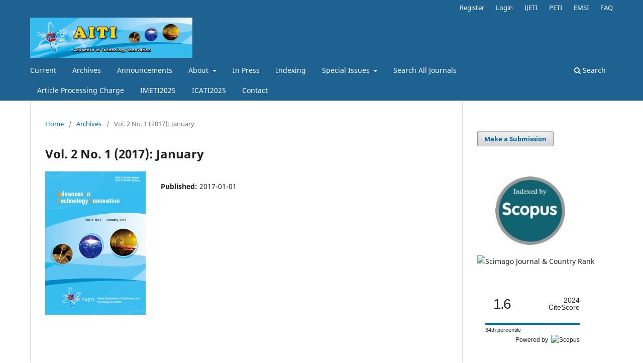

--- FILE ---
content_type: text/html; charset=utf-8
request_url: https://ojs.imeti.org/index.php/AITI/issue/view/42
body_size: 3817
content:
<!DOCTYPE html>
<html lang="en-US" xml:lang="en-US">
<head>
	<meta charset="utf-8">
	<meta name="viewport" content="width=device-width, initial-scale=1.0">
	<title>
		Vol. 2 No. 1 (2017): January
							| Advances in Technology Innovation
			</title>

	
<link rel="icon" href="https://ojs.imeti.org/public/journals/4/favicon_en_US.png">
<meta name="generator" content="Open Journal Systems 3.3.0.14">
<meta name="google-site-verification" content="UAnHKw2rcnVPrbRD2CSuGGF6zzqrSjOCkTmG_9-T_EQ" />
<meta name="google-site-verification" content="9gVsmGonoswopHx2LXYVIGxp5RMVavdiuSZYWo83a_A" />
<link rel="alternate" type="application/atom+xml" href="https://ojs.imeti.org/index.php/AITI/gateway/plugin/WebFeedGatewayPlugin/atom">
<link rel="alternate" type="application/rdf+xml" href="https://ojs.imeti.org/index.php/AITI/gateway/plugin/WebFeedGatewayPlugin/rss">
<link rel="alternate" type="application/rss+xml" href="https://ojs.imeti.org/index.php/AITI/gateway/plugin/WebFeedGatewayPlugin/rss2">
	<link rel="stylesheet" href="https://ojs.imeti.org/index.php/AITI/$$$call$$$/page/page/css?name=stylesheet" type="text/css" /><link rel="stylesheet" href="https://ojs.imeti.org/index.php/AITI/$$$call$$$/page/page/css?name=font" type="text/css" /><link rel="stylesheet" href="https://ojs.imeti.org/lib/pkp/styles/fontawesome/fontawesome.css?v=3.3.0.14" type="text/css" /><link rel="stylesheet" href="https://ojs.imeti.org/plugins/generic/citations/css/citations.css?v=3.3.0.14" type="text/css" /><link rel="stylesheet" href="https://ojs.imeti.org/plugins/generic/orcidProfile/css/orcidProfile.css?v=3.3.0.14" type="text/css" />
</head>
<body class="pkp_page_issue pkp_op_view has_site_logo" dir="ltr">

	<div class="pkp_structure_page">

				<header class="pkp_structure_head" id="headerNavigationContainer" role="banner">
						 <nav class="cmp_skip_to_content" aria-label="Jump to content links">
	<a href="#pkp_content_main">Skip to main content</a>
	<a href="#siteNav">Skip to main navigation menu</a>
		<a href="#pkp_content_footer">Skip to site footer</a>
</nav>

			<div class="pkp_head_wrapper">

				<div class="pkp_site_name_wrapper">
					<button class="pkp_site_nav_toggle">
						<span>Open Menu</span>
					</button>
										<div class="pkp_site_name">
																<a href="						https://ojs.imeti.org/index.php/AITI/index
					" class="is_img">
							<img src="https://ojs.imeti.org/public/journals/4/pageHeaderLogoImage_en_US.jpg" width="3195" height="791" alt="Advances in Technology Innovation" />
						</a>
										</div>
				</div>

				
				<nav class="pkp_site_nav_menu" aria-label="Site Navigation">
					<a id="siteNav"></a>
					<div class="pkp_navigation_primary_row">
						<div class="pkp_navigation_primary_wrapper">
																				<ul id="navigationPrimary" class="pkp_navigation_primary pkp_nav_list">
								<li class="">
				<a href="https://ojs.imeti.org/index.php/AITI/issue/current">
					Current
				</a>
							</li>
								<li class="">
				<a href="https://ojs.imeti.org/index.php/AITI/issue/archive">
					Archives
				</a>
							</li>
								<li class="">
				<a href="https://ojs.imeti.org/index.php/AITI/announcement">
					Announcements
				</a>
							</li>
								<li class="">
				<a href="https://ojs.imeti.org/index.php/AITI/about">
					About
				</a>
									<ul>
																					<li class="">
									<a href="https://ojs.imeti.org/index.php/AITI/about">
										About the Journal
									</a>
								</li>
																												<li class="">
									<a href="https://ojs.imeti.org/index.php/AITI/Ethical_Std">
										Compliance with Ethical Standards
									</a>
								</li>
																												<li class="">
									<a href="https://ojs.imeti.org/index.php/AITI/about/submissions">
										Submission
									</a>
								</li>
																												<li class="">
									<a href="https://ojs.imeti.org/index.php/AITI/about/editorialTeam">
										Editorial Team
									</a>
								</li>
																												<li class="">
									<a href="https://ojs.imeti.org/index.php/AITI/about/privacy">
										Privacy Statement
									</a>
								</li>
																		</ul>
							</li>
								<li class="">
				<a href="http://ojs.imeti.org/index.php/AITI/issue/view/77">
					In Press
				</a>
							</li>
								<li class="">
				<a href="https://ojs.imeti.org/index.php/AITI/indexing">
					Indexing
				</a>
							</li>
								<li class="">
				<a href="https://ojs.imeti.org/index.php/AITI/SI">
					Special Issues
				</a>
									<ul>
																					<li class="">
									<a href="https://ojs.imeti.org/index.php/AITI/SI-Guideline">
										Special Issues Guideline
									</a>
								</li>
																		</ul>
							</li>
								<li class="">
				<a href="http://ojs.imeti.org/index.php/search/search">
					Search All Journals
				</a>
							</li>
								<li class="">
				<a href="https://ojs.imeti.org/index.php/AITI/APC">
					Article Processing Charge
				</a>
							</li>
								<li class="">
				<a href="http://imeti.org/IMETI2025">
					IMETI2025
				</a>
							</li>
								<li class="">
				<a href="http://imeti.org/ICATI2025/">
					ICATI2025
				</a>
							</li>
								<li class="">
				<a href="https://ojs.imeti.org/index.php/AITI/about/contact">
					Contact
				</a>
							</li>
			</ul>

				

																						<div class="pkp_navigation_search_wrapper">
									<a href="https://ojs.imeti.org/index.php/AITI/search" class="pkp_search pkp_search_desktop">
										<span class="fa fa-search" aria-hidden="true"></span>
										Search
									</a>
								</div>
													</div>
					</div>
					<div class="pkp_navigation_user_wrapper" id="navigationUserWrapper">
							<ul id="navigationUser" class="pkp_navigation_user pkp_nav_list">
								<li class="profile">
				<a href="https://ojs.imeti.org/index.php/AITI/user/register">
					Register
				</a>
							</li>
								<li class="profile">
				<a href="https://ojs.imeti.org/index.php/AITI/login">
					Login
				</a>
							</li>
															<li class="profile">
				<a href="http://ojs.imeti.org/index.php/IJETI">
					IJETI
				</a>
							</li>
								<li class="profile">
				<a href="http://ojs.imeti.org/index.php/PETI">
					PETI
				</a>
							</li>
								<li class="profile">
				<a href="http://ojs.imeti.org/index.php/EMSI">
					EMSI
				</a>
							</li>
								<li class="profile">
				<a href="https://ojs.imeti.org/index.php/AITI/FAQ">
					FAQ
				</a>
							</li>
			</ul>

					</div>
				</nav>
			</div><!-- .pkp_head_wrapper -->
		</header><!-- .pkp_structure_head -->

						<div class="pkp_structure_content has_sidebar">
			<div class="pkp_structure_main" role="main">
				<a id="pkp_content_main"></a>

<div class="page page_issue">

				<nav class="cmp_breadcrumbs" role="navigation" aria-label="You are here:">
	<ol>
		<li>
			<a href="https://ojs.imeti.org/index.php/AITI/index">
				Home
			</a>
			<span class="separator">/</span>
		</li>
		<li>
			<a href="https://ojs.imeti.org/index.php/AITI/issue/archive">
				Archives
			</a>
			<span class="separator">/</span>
		</li>
		<li class="current" aria-current="page">
			<span aria-current="page">
									Vol. 2 No. 1 (2017): January
							</span>
		</li>
	</ol>
</nav>
		<h1>
			Vol. 2 No. 1 (2017): January
		</h1>
			<div class="obj_issue_toc">

		
		<div class="heading">

									<a class="cover" href="https://ojs.imeti.org/index.php/AITI/issue/view/42">
								<img src="https://ojs.imeti.org/public/journals/4/cover_issue_42_en_US.png" alt="					View Vol. 2 No. 1 (2017): January
				">
			</a>
		
				
												
							<div class="published">
				<span class="label">
					Published:
				</span>
				<span class="value">
					2017-01-01
				</span>
			</div>
			</div>

		
		<div class="sections">
			<div class="section">
									<h2>
					Articles
				</h2>
						<ul class="cmp_article_list articles">
									<li>
						
	
<div class="obj_article_summary">
			<div class="cover">
			<a href="https://ojs.imeti.org/index.php/AITI/article/view/202" class="file">
								<img
					src="https://ojs.imeti.org/public/journals/4/cover_article_202_en_US.jpg"
					alt=""
				>
			</a>
		</div>
	
	<h3 class="title">
		<a id="article-202" href="https://ojs.imeti.org/index.php/AITI/article/view/202">
			Assessment of a Charge Transport Model for LDPE through Conduction Current Measurement
					</a>
	</h3>

		<div class="meta">
				<div class="authors">
			Anggie Chandra Kusumasembada, Gilbert Teyssedre, Severine Le Roy, Laurent Boudou, Ngapuli Irmea Sinisuka
		</div>
		
							<div class="pages">
				1-7
			</div>
		
		
	</div>
	
			<ul class="galleys_links">
																									<li>
																										
	
							

<a class="obj_galley_link pdf" href="https://ojs.imeti.org/index.php/AITI/article/view/202/322" aria-labelledby=article-202>

		
	PDF

	</a>
				</li>
																									<li>
																										
	
							

<a class="obj_galley_link file" href="https://ojs.imeti.org/index.php/AITI/article/view/202/328" aria-labelledby=article-202>

		
	HTML

	</a>
				</li>
					</ul>
	
	
</div>
					</li>
									<li>
						
	
<div class="obj_article_summary">
			<div class="cover">
			<a href="https://ojs.imeti.org/index.php/AITI/article/view/203" class="file">
								<img
					src="https://ojs.imeti.org/public/journals/4/cover_article_203_en_US.jpg"
					alt=""
				>
			</a>
		</div>
	
	<h3 class="title">
		<a id="article-203" href="https://ojs.imeti.org/index.php/AITI/article/view/203">
			The Tangent Medial Circles Inside the Region Defined by Hermite Curve Tangent to Unit Circle
					</a>
	</h3>

		<div class="meta">
				<div class="authors">
			Ching-Shoei Chiang
		</div>
		
							<div class="pages">
				08-12
			</div>
		
		
	</div>
	
			<ul class="galleys_links">
																									<li>
																										
	
							

<a class="obj_galley_link pdf" href="https://ojs.imeti.org/index.php/AITI/article/view/203/323" aria-labelledby=article-203>

		
	PDF

	</a>
				</li>
																									<li>
																										
	
							

<a class="obj_galley_link file" href="https://ojs.imeti.org/index.php/AITI/article/view/203/329" aria-labelledby=article-203>

		
	HTML

	</a>
				</li>
					</ul>
	
	
</div>
					</li>
									<li>
						
	
<div class="obj_article_summary">
			<div class="cover">
			<a href="https://ojs.imeti.org/index.php/AITI/article/view/204" class="file">
								<img
					src="https://ojs.imeti.org/public/journals/4/cover_article_204_en_US.jpg"
					alt=""
				>
			</a>
		</div>
	
	<h3 class="title">
		<a id="article-204" href="https://ojs.imeti.org/index.php/AITI/article/view/204">
			The Study of the Microbes Degraded Polystyrene
					</a>
	</h3>

		<div class="meta">
				<div class="authors">
			Zhi-Long Tang, Ting-An Kuo, Hsiao-Han Liu
		</div>
		
							<div class="pages">
				13-17
			</div>
		
		
	</div>
	
			<ul class="galleys_links">
																									<li>
																										
	
							

<a class="obj_galley_link pdf" href="https://ojs.imeti.org/index.php/AITI/article/view/204/324" aria-labelledby=article-204>

		
	PDF

	</a>
				</li>
																									<li>
																										
	
							

<a class="obj_galley_link file" href="https://ojs.imeti.org/index.php/AITI/article/view/204/330" aria-labelledby=article-204>

		
	HTML

	</a>
				</li>
					</ul>
	
	
</div>
					</li>
									<li>
						
	
<div class="obj_article_summary">
			<div class="cover">
			<a href="https://ojs.imeti.org/index.php/AITI/article/view/205" class="file">
								<img
					src="https://ojs.imeti.org/public/journals/4/cover_article_205_en_US.jpg"
					alt=""
				>
			</a>
		</div>
	
	<h3 class="title">
		<a id="article-205" href="https://ojs.imeti.org/index.php/AITI/article/view/205">
			Optimal Warranty Length and Selling Price to Maximize the Profit
					</a>
	</h3>

		<div class="meta">
				<div class="authors">
			Yu-Hung Chien, Chung-Piao Chiang
		</div>
		
							<div class="pages">
				18-21
			</div>
		
		
	</div>
	
			<ul class="galleys_links">
																									<li>
																										
	
							

<a class="obj_galley_link pdf" href="https://ojs.imeti.org/index.php/AITI/article/view/205/325" aria-labelledby=article-205>

		
	PDF

	</a>
				</li>
																									<li>
																										
	
							

<a class="obj_galley_link file" href="https://ojs.imeti.org/index.php/AITI/article/view/205/331" aria-labelledby=article-205>

		
	HTML

	</a>
				</li>
					</ul>
	
	
</div>
					</li>
									<li>
						
	
<div class="obj_article_summary">
			<div class="cover">
			<a href="https://ojs.imeti.org/index.php/AITI/article/view/206" class="file">
								<img
					src="https://ojs.imeti.org/public/journals/4/cover_article_206_en_US.jpg"
					alt=""
				>
			</a>
		</div>
	
	<h3 class="title">
		<a id="article-206" href="https://ojs.imeti.org/index.php/AITI/article/view/206">
			Experimental Study of Leaching and Penetration of Nitrite ions in Nitrite-type Repair Materials on the Surface of Concrete
					</a>
	</h3>

		<div class="meta">
				<div class="authors">
			Masumi Inoue, Heesup Choi, Yuhji Sudoh, Koichi Ayuta
		</div>
		
							<div class="pages">
				22-24
			</div>
		
		
	</div>
	
			<ul class="galleys_links">
																									<li>
																										
	
							

<a class="obj_galley_link pdf" href="https://ojs.imeti.org/index.php/AITI/article/view/206/326" aria-labelledby=article-206>

		
	PDF

	</a>
				</li>
																									<li>
																										
	
							

<a class="obj_galley_link file" href="https://ojs.imeti.org/index.php/AITI/article/view/206/332" aria-labelledby=article-206>

		
	HTML

	</a>
				</li>
					</ul>
	
	
</div>
					</li>
									<li>
						
	
<div class="obj_article_summary">
			<div class="cover">
			<a href="https://ojs.imeti.org/index.php/AITI/article/view/207" class="file">
								<img
					src="https://ojs.imeti.org/public/journals/4/cover_article_207_en_US.jpg"
					alt=""
				>
			</a>
		</div>
	
	<h3 class="title">
		<a id="article-207" href="https://ojs.imeti.org/index.php/AITI/article/view/207">
			EWMA Controller with Concurrent Adjustment for a High-Mixed Production Process
					</a>
	</h3>

		<div class="meta">
				<div class="authors">
			Shui-Pin Lee
		</div>
		
							<div class="pages">
				25-28
			</div>
		
		
	</div>
	
			<ul class="galleys_links">
																									<li>
																										
	
							

<a class="obj_galley_link pdf" href="https://ojs.imeti.org/index.php/AITI/article/view/207/327" aria-labelledby=article-207>

		
	PDF

	</a>
				</li>
																									<li>
																										
	
							

<a class="obj_galley_link file" href="https://ojs.imeti.org/index.php/AITI/article/view/207/333" aria-labelledby=article-207>

		
	HTML

	</a>
				</li>
					</ul>
	
	
</div>
					</li>
							</ul>
				</div>
		</div><!-- .sections -->
</div>
	</div>

	</div><!-- pkp_structure_main -->

									<div class="pkp_structure_sidebar left" role="complementary" aria-label="Sidebar">
				<div class="pkp_block block_make_submission">
	<h2 class="pkp_screen_reader">
		Make a Submission
	</h2>

	<div class="content">
		<a class="block_make_submission_link" href="https://ojs.imeti.org/index.php/AITI/about/submissions">
			Make a Submission
		</a>
	</div>
</div>
<div class="pkp_block block_custom" id="customblock-scopus">
	<h2 class="title pkp_screen_reader">scopus</h2>
	<div class="content">
		<p>&nbsp; &nbsp; &nbsp; &nbsp; &nbsp;<img src="/public/site/images/allen/Scopus_indexed_85.jpg"></p>
<p><img src="https://www.scimagojr.com/journal_img.php?id=21100981346" alt="Scimago Journal &amp; Country Rank"></p>
<p>&nbsp;</p>
<div style="height: 140px; width: 220px; font-family: Arial, Verdana, helvetica, sans-serif; background-color: #ffffff; display: inline-block;">
<div style="padding: 0px 16px;">
<div style="padding-top: 3px; line-height: 1;">
<div style="float: left; font-size: 28px;">&nbsp;</div>
<div style="float: left; font-size: 28px;">&nbsp;</div>
<div style="float: left; font-size: 28px;"><span id="citescoreVal" style="letter-spacing: -2px; display: inline-block; padding-top: 7px; line-height: .75;">1.6</span></div>
<div style="float: right; font-size: 14px; padding-top: 3px; text-align: right;"><span id="citescoreYearVal" style="display: block;">2024</span>CiteScore</div>
</div>
<div style="clear: both;">&nbsp;</div>
<div style="padding-top: 3px;">
<div style="height: 4px; background-color: #dcdcdc;">
<div id="percentActBar" style="height: 4px; background-color: #007398;">&nbsp;</div>
</div>
<div style="font-size: 11px;"><span id="citescorePerVal">34th percentile</span></div>
</div>
<div style="font-size: 12px; text-align: right;">Powered by &nbsp;<img style="width: 50px; height: 15px;" src="https://www.scopus.com/static/images/scopusLogoOrange.svg" alt="Scopus"></div>
</div>
</div>
	</div>
</div>
<div class="pkp_block block_custom" id="customblock-counter">
	<h2 class="title pkp_screen_reader">counter</h2>
	<div class="content">
		<p><a href="https://info.flagcounter.com/4U5C"><img src="https://s04.flagcounter.com/count2/4U5C/bg_FFFFFF/txt_000000/border_CCCCCC/columns_2/maxflags_10/viewers_AITI+Vistors/labels_1/pageviews_1/flags_0/percent_0/" alt="Flag Counter" border="0"></a></p>
<p>Since Oct. 01, 2020</p>
	</div>
</div>

			</div><!-- pkp_sidebar.left -->
			</div><!-- pkp_structure_content -->

<div class="pkp_structure_footer_wrapper" role="contentinfo">
	<a id="pkp_content_footer"></a>

	<div class="pkp_structure_footer">

		
		<div class="pkp_brand_footer" role="complementary">
			<a href="https://ojs.imeti.org/index.php/AITI/about/aboutThisPublishingSystem">
				<img alt="More information about the publishing system, Platform and Workflow by OJS/PKP." src="https://ojs.imeti.org/templates/images/ojs_brand.png">
			</a>
		</div>
	</div>
</div><!-- pkp_structure_footer_wrapper -->

</div><!-- pkp_structure_page -->

<script src="https://ojs.imeti.org/lib/pkp/lib/vendor/components/jquery/jquery.min.js?v=3.3.0.14" type="text/javascript"></script><script src="https://ojs.imeti.org/lib/pkp/lib/vendor/components/jqueryui/jquery-ui.min.js?v=3.3.0.14" type="text/javascript"></script><script src="https://ojs.imeti.org/plugins/themes/default/js/lib/popper/popper.js?v=3.3.0.14" type="text/javascript"></script><script src="https://ojs.imeti.org/plugins/themes/default/js/lib/bootstrap/util.js?v=3.3.0.14" type="text/javascript"></script><script src="https://ojs.imeti.org/plugins/themes/default/js/lib/bootstrap/dropdown.js?v=3.3.0.14" type="text/javascript"></script><script src="https://ojs.imeti.org/plugins/themes/default/js/main.js?v=3.3.0.14" type="text/javascript"></script><script type="text/javascript">
(function (w, d, s, l, i) { w[l] = w[l] || []; var f = d.getElementsByTagName(s)[0],
j = d.createElement(s), dl = l != 'dataLayer' ? '&l=' + l : ''; j.async = true; 
j.src = 'https://www.googletagmanager.com/gtag/js?id=' + i + dl; f.parentNode.insertBefore(j, f); 
function gtag(){dataLayer.push(arguments)}; gtag('js', new Date()); gtag('config', i); })
(window, document, 'script', 'dataLayer', 'UA-82382991-1');
</script>


</body>
</html>
